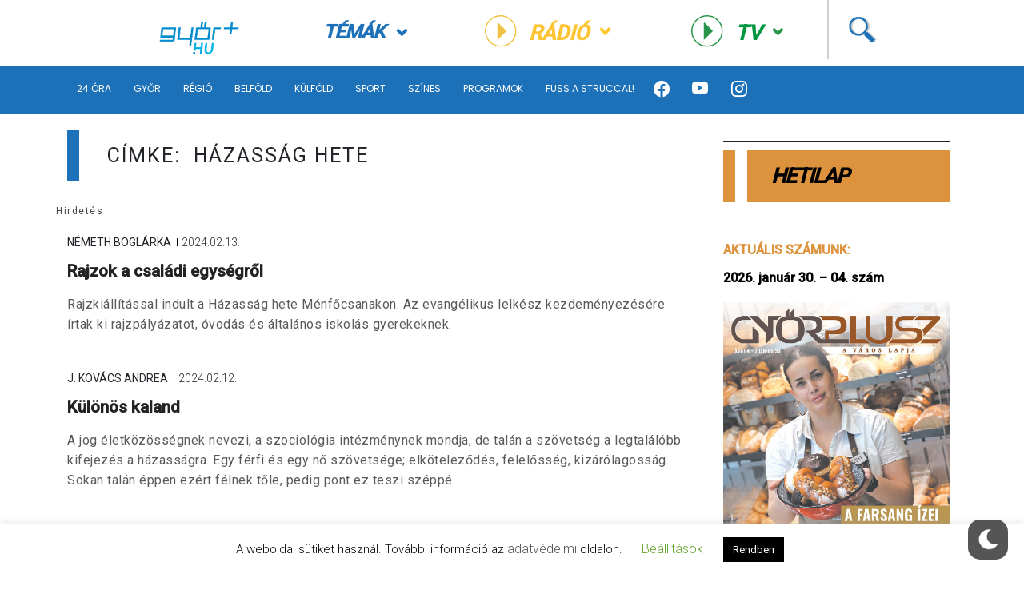

--- FILE ---
content_type: text/html; charset=UTF-8
request_url: https://www.gyorplusz.hu/cimke/hazassag-hete/page/2/
body_size: 19698
content:
<!-- Source Code Poetry  -->
<!doctype html>
<html lang="hu">
<head>
    <meta name="viewport" content="width=device-width, initial-scale=1">
    <meta charset="UTF-8">
    <title>Házasság hete Archives &ndash; Oldal 2 a 3-ből &ndash; Győr Plusz | Győr Plusz</title>

    <meta name="content-language" content="hu">
    <meta name="framework-version" content="1.1.3"/>
    <meta name='revisit-after' content=''>
    <meta name='owner' content='Győr+ Média Zrt'>
    <meta name='copyright' content='Győr+ Média Zrt'>
    <meta name='reply-to' content='info@gyorplusz.hu'>
    <meta name="og:email" content='info@gyorplusz.hu'/>
    <meta name="facebook-domain-verification" content="tobdrav3qw38hkqj5ztytpuq0rpl4q" />

    <link rel="shortcut icon" type="image/png" href="https://www.gyorplusz.hu/wp-content/themes/gyorplusz/static/images/favicons/apple-icon-144x144.png"/>

    <!-- Incude Győr+ Style -->
    <link href="https://www.gyorplusz.hu/wp-content/themes/gyorplusz_v3/static/css/style.min.css?v=1274230336" rel="stylesheet">
    <link href="https://www.gyorplusz.hu/wp-content/themes/gyorplusz_v3/devcode-engine/style/app.css?v=429815959" rel="stylesheet">

    <!-- Bootstrap Font Icon CSS and JS -->
    <link rel="stylesheet" href="https://cdn.jsdelivr.net/npm/bootstrap-icons@1.5.0/font/bootstrap-icons.css">
    <script src="https://cdn.jsdelivr.net/npm/bootstrap@5.1.3/dist/js/bootstrap.bundle.min.js" integrity="sha384-ka7Sk0Gln4gmtz2MlQnikT1wXgYsOg+OMhuP+IlRH9sENBO0LRn5q+8nbTov4+1p" crossorigin="anonymous"></script>

    <!-- Incude Győr+ other assets  -->
    <link href="https://fonts.googleapis.com/css?family=Montserrat:300,300i,400,400i,500,500i,600,700,700i,900,900i&amp;display=swap&amp;subset=latin-ext" rel="stylesheet">
    <link href="https://cdnjs.cloudflare.com/ajax/libs/slick-carousel/1.9.0/slick.min.css" rel="stylesheet">
    <link href="https://cdnjs.cloudflare.com/ajax/libs/select2/4.0.7/css/select2.min.css" rel="stylesheet">
    <link href="https://cdnjs.cloudflare.com/ajax/libs/air-datepicker/2.2.3/css/datepicker.min.css" rel="stylesheet">
    <link href="https://cdnjs.cloudflare.com/ajax/libs/fancybox/3.5.7/jquery.fancybox.min.css" rel="stylesheet">

    <!-- Incude wordpress wp_head  -->
    <meta name='robots' content='index, follow, max-image-preview:large, max-snippet:-1, max-video-preview:-1' />

	<!-- This site is optimized with the Yoast SEO plugin v20.1 - https://yoast.com/wordpress/plugins/seo/ -->
	<link rel="canonical" href="https://www.gyorplusz.hu/cimke/hazassag-hete/page/2/" />
	<link rel="prev" href="https://www.gyorplusz.hu/cimke/hazassag-hete/" />
	<link rel="next" href="https://www.gyorplusz.hu/cimke/hazassag-hete/page/3/" />
	<meta property="og:locale" content="hu_HU" />
	<meta property="og:type" content="article" />
	<meta property="og:title" content="Házasság hete Archives &ndash; Oldal 2 a 3-ből &ndash; Győr Plusz" />
	<meta property="og:url" content="https://www.gyorplusz.hu/cimke/hazassag-hete/" />
	<meta property="og:site_name" content="Győr Plusz" />
	<meta property="og:image" content="https://www.gyorplusz.hu/wp-content/uploads/2022/11/GyorPlusz_Fb_1200x630px_02-1.jpg" />
	<meta property="og:image:width" content="1200" />
	<meta property="og:image:height" content="630" />
	<meta property="og:image:type" content="image/jpeg" />
	<meta name="twitter:card" content="summary_large_image" />
	<meta name="twitter:site" content="@Gyorplusz" />
	<script type="application/ld+json" class="yoast-schema-graph">{"@context":"https://schema.org","@graph":[{"@type":"CollectionPage","@id":"https://www.gyorplusz.hu/cimke/hazassag-hete/","url":"https://www.gyorplusz.hu/cimke/hazassag-hete/page/2/","name":"Házasság hete Archives &ndash; Oldal 2 a 3-ből &ndash; Győr Plusz","isPartOf":{"@id":"https://www.gyorplusz.hu/#website"},"primaryImageOfPage":{"@id":"https://www.gyorplusz.hu/cimke/hazassag-hete/page/2/#primaryimage"},"image":{"@id":"https://www.gyorplusz.hu/cimke/hazassag-hete/page/2/#primaryimage"},"thumbnailUrl":"https://www.gyorplusz.hu/wp-content/uploads/2024/02/CSANAK_RAJZ.jpg","breadcrumb":{"@id":"https://www.gyorplusz.hu/cimke/hazassag-hete/page/2/#breadcrumb"},"inLanguage":"hu"},{"@type":"ImageObject","inLanguage":"hu","@id":"https://www.gyorplusz.hu/cimke/hazassag-hete/page/2/#primaryimage","url":"https://www.gyorplusz.hu/wp-content/uploads/2024/02/CSANAK_RAJZ.jpg","contentUrl":"https://www.gyorplusz.hu/wp-content/uploads/2024/02/CSANAK_RAJZ.jpg","width":1920,"height":1080},{"@type":"BreadcrumbList","@id":"https://www.gyorplusz.hu/cimke/hazassag-hete/page/2/#breadcrumb","itemListElement":[{"@type":"ListItem","position":1,"name":"Home","item":"https://www.gyorplusz.hu/"},{"@type":"ListItem","position":2,"name":"Házasság hete"}]},{"@type":"WebSite","@id":"https://www.gyorplusz.hu/#website","url":"https://www.gyorplusz.hu/","name":"Győr Plusz","description":"Győr Plusz, a győri hetilap","publisher":{"@id":"https://www.gyorplusz.hu/#organization"},"potentialAction":[{"@type":"SearchAction","target":{"@type":"EntryPoint","urlTemplate":"https://www.gyorplusz.hu/?s={search_term_string}"},"query-input":"required name=search_term_string"}],"inLanguage":"hu"},{"@type":"Organization","@id":"https://www.gyorplusz.hu/#organization","name":"Győr+ Média Zrt.","url":"https://www.gyorplusz.hu/","logo":{"@type":"ImageObject","inLanguage":"hu","@id":"https://www.gyorplusz.hu/#/schema/logo/image/","url":"https://www.gyorplusz.hu/wp-content/uploads/2022/11/logo.jpg","contentUrl":"https://www.gyorplusz.hu/wp-content/uploads/2022/11/logo.jpg","width":518,"height":413,"caption":"Győr+ Média Zrt."},"image":{"@id":"https://www.gyorplusz.hu/#/schema/logo/image/"},"sameAs":["https://www.facebook.com/gyorplusz","https://twitter.com/Gyorplusz","https://www.instagram.com/gyorplusz/"]}]}</script>
	<!-- / Yoast SEO plugin. -->


<link rel="alternate" type="application/rss+xml" title="Győr Plusz &raquo; Házasság hete címke hírcsatorna" href="https://www.gyorplusz.hu/cimke/hazassag-hete/feed/" />
<script type="text/javascript">
window._wpemojiSettings = {"baseUrl":"https:\/\/s.w.org\/images\/core\/emoji\/14.0.0\/72x72\/","ext":".png","svgUrl":"https:\/\/s.w.org\/images\/core\/emoji\/14.0.0\/svg\/","svgExt":".svg","source":{"concatemoji":"https:\/\/www.gyorplusz.hu\/wp-includes\/js\/wp-emoji-release.min.js?ver=529dce2b03cef6cf87d1da6df7fc654d"}};
/*! This file is auto-generated */
!function(e,a,t){var n,r,o,i=a.createElement("canvas"),p=i.getContext&&i.getContext("2d");function s(e,t){var a=String.fromCharCode,e=(p.clearRect(0,0,i.width,i.height),p.fillText(a.apply(this,e),0,0),i.toDataURL());return p.clearRect(0,0,i.width,i.height),p.fillText(a.apply(this,t),0,0),e===i.toDataURL()}function c(e){var t=a.createElement("script");t.src=e,t.defer=t.type="text/javascript",a.getElementsByTagName("head")[0].appendChild(t)}for(o=Array("flag","emoji"),t.supports={everything:!0,everythingExceptFlag:!0},r=0;r<o.length;r++)t.supports[o[r]]=function(e){if(p&&p.fillText)switch(p.textBaseline="top",p.font="600 32px Arial",e){case"flag":return s([127987,65039,8205,9895,65039],[127987,65039,8203,9895,65039])?!1:!s([55356,56826,55356,56819],[55356,56826,8203,55356,56819])&&!s([55356,57332,56128,56423,56128,56418,56128,56421,56128,56430,56128,56423,56128,56447],[55356,57332,8203,56128,56423,8203,56128,56418,8203,56128,56421,8203,56128,56430,8203,56128,56423,8203,56128,56447]);case"emoji":return!s([129777,127995,8205,129778,127999],[129777,127995,8203,129778,127999])}return!1}(o[r]),t.supports.everything=t.supports.everything&&t.supports[o[r]],"flag"!==o[r]&&(t.supports.everythingExceptFlag=t.supports.everythingExceptFlag&&t.supports[o[r]]);t.supports.everythingExceptFlag=t.supports.everythingExceptFlag&&!t.supports.flag,t.DOMReady=!1,t.readyCallback=function(){t.DOMReady=!0},t.supports.everything||(n=function(){t.readyCallback()},a.addEventListener?(a.addEventListener("DOMContentLoaded",n,!1),e.addEventListener("load",n,!1)):(e.attachEvent("onload",n),a.attachEvent("onreadystatechange",function(){"complete"===a.readyState&&t.readyCallback()})),(e=t.source||{}).concatemoji?c(e.concatemoji):e.wpemoji&&e.twemoji&&(c(e.twemoji),c(e.wpemoji)))}(window,document,window._wpemojiSettings);
</script>
<style type="text/css">
img.wp-smiley,
img.emoji {
	display: inline !important;
	border: none !important;
	box-shadow: none !important;
	height: 1em !important;
	width: 1em !important;
	margin: 0 0.07em !important;
	vertical-align: -0.1em !important;
	background: none !important;
	padding: 0 !important;
}
</style>
	<link rel='stylesheet' id='wp-block-library-css' href='https://www.gyorplusz.hu/wp-includes/css/dist/block-library/style.min.css?ver=529dce2b03cef6cf87d1da6df7fc654d' type='text/css' media='all' />
<link rel='stylesheet' id='banner-list-block-css' href='https://www.gyorplusz.hu/wp-content/plugins/custom-banners/blocks/banner-list/style.css?ver=1626900346' type='text/css' media='all' />
<link rel='stylesheet' id='rotating-banner-block-css' href='https://www.gyorplusz.hu/wp-content/plugins/custom-banners/blocks/rotating-banner/style.css?ver=1626900346' type='text/css' media='all' />
<link rel='stylesheet' id='single-banner-block-css' href='https://www.gyorplusz.hu/wp-content/plugins/custom-banners/blocks/single-banner/style.css?ver=1626900346' type='text/css' media='all' />
<link rel='stylesheet' id='classic-theme-styles-css' href='https://www.gyorplusz.hu/wp-includes/css/classic-themes.min.css?ver=1' type='text/css' media='all' />
<style id='global-styles-inline-css' type='text/css'>
body{--wp--preset--color--black: #000000;--wp--preset--color--cyan-bluish-gray: #abb8c3;--wp--preset--color--white: #ffffff;--wp--preset--color--pale-pink: #f78da7;--wp--preset--color--vivid-red: #cf2e2e;--wp--preset--color--luminous-vivid-orange: #ff6900;--wp--preset--color--luminous-vivid-amber: #fcb900;--wp--preset--color--light-green-cyan: #7bdcb5;--wp--preset--color--vivid-green-cyan: #00d084;--wp--preset--color--pale-cyan-blue: #8ed1fc;--wp--preset--color--vivid-cyan-blue: #0693e3;--wp--preset--color--vivid-purple: #9b51e0;--wp--preset--gradient--vivid-cyan-blue-to-vivid-purple: linear-gradient(135deg,rgba(6,147,227,1) 0%,rgb(155,81,224) 100%);--wp--preset--gradient--light-green-cyan-to-vivid-green-cyan: linear-gradient(135deg,rgb(122,220,180) 0%,rgb(0,208,130) 100%);--wp--preset--gradient--luminous-vivid-amber-to-luminous-vivid-orange: linear-gradient(135deg,rgba(252,185,0,1) 0%,rgba(255,105,0,1) 100%);--wp--preset--gradient--luminous-vivid-orange-to-vivid-red: linear-gradient(135deg,rgba(255,105,0,1) 0%,rgb(207,46,46) 100%);--wp--preset--gradient--very-light-gray-to-cyan-bluish-gray: linear-gradient(135deg,rgb(238,238,238) 0%,rgb(169,184,195) 100%);--wp--preset--gradient--cool-to-warm-spectrum: linear-gradient(135deg,rgb(74,234,220) 0%,rgb(151,120,209) 20%,rgb(207,42,186) 40%,rgb(238,44,130) 60%,rgb(251,105,98) 80%,rgb(254,248,76) 100%);--wp--preset--gradient--blush-light-purple: linear-gradient(135deg,rgb(255,206,236) 0%,rgb(152,150,240) 100%);--wp--preset--gradient--blush-bordeaux: linear-gradient(135deg,rgb(254,205,165) 0%,rgb(254,45,45) 50%,rgb(107,0,62) 100%);--wp--preset--gradient--luminous-dusk: linear-gradient(135deg,rgb(255,203,112) 0%,rgb(199,81,192) 50%,rgb(65,88,208) 100%);--wp--preset--gradient--pale-ocean: linear-gradient(135deg,rgb(255,245,203) 0%,rgb(182,227,212) 50%,rgb(51,167,181) 100%);--wp--preset--gradient--electric-grass: linear-gradient(135deg,rgb(202,248,128) 0%,rgb(113,206,126) 100%);--wp--preset--gradient--midnight: linear-gradient(135deg,rgb(2,3,129) 0%,rgb(40,116,252) 100%);--wp--preset--duotone--dark-grayscale: url('#wp-duotone-dark-grayscale');--wp--preset--duotone--grayscale: url('#wp-duotone-grayscale');--wp--preset--duotone--purple-yellow: url('#wp-duotone-purple-yellow');--wp--preset--duotone--blue-red: url('#wp-duotone-blue-red');--wp--preset--duotone--midnight: url('#wp-duotone-midnight');--wp--preset--duotone--magenta-yellow: url('#wp-duotone-magenta-yellow');--wp--preset--duotone--purple-green: url('#wp-duotone-purple-green');--wp--preset--duotone--blue-orange: url('#wp-duotone-blue-orange');--wp--preset--font-size--small: 13px;--wp--preset--font-size--medium: 20px;--wp--preset--font-size--large: 36px;--wp--preset--font-size--x-large: 42px;--wp--preset--spacing--20: 0.44rem;--wp--preset--spacing--30: 0.67rem;--wp--preset--spacing--40: 1rem;--wp--preset--spacing--50: 1.5rem;--wp--preset--spacing--60: 2.25rem;--wp--preset--spacing--70: 3.38rem;--wp--preset--spacing--80: 5.06rem;}:where(.is-layout-flex){gap: 0.5em;}body .is-layout-flow > .alignleft{float: left;margin-inline-start: 0;margin-inline-end: 2em;}body .is-layout-flow > .alignright{float: right;margin-inline-start: 2em;margin-inline-end: 0;}body .is-layout-flow > .aligncenter{margin-left: auto !important;margin-right: auto !important;}body .is-layout-constrained > .alignleft{float: left;margin-inline-start: 0;margin-inline-end: 2em;}body .is-layout-constrained > .alignright{float: right;margin-inline-start: 2em;margin-inline-end: 0;}body .is-layout-constrained > .aligncenter{margin-left: auto !important;margin-right: auto !important;}body .is-layout-constrained > :where(:not(.alignleft):not(.alignright):not(.alignfull)){max-width: var(--wp--style--global--content-size);margin-left: auto !important;margin-right: auto !important;}body .is-layout-constrained > .alignwide{max-width: var(--wp--style--global--wide-size);}body .is-layout-flex{display: flex;}body .is-layout-flex{flex-wrap: wrap;align-items: center;}body .is-layout-flex > *{margin: 0;}:where(.wp-block-columns.is-layout-flex){gap: 2em;}.has-black-color{color: var(--wp--preset--color--black) !important;}.has-cyan-bluish-gray-color{color: var(--wp--preset--color--cyan-bluish-gray) !important;}.has-white-color{color: var(--wp--preset--color--white) !important;}.has-pale-pink-color{color: var(--wp--preset--color--pale-pink) !important;}.has-vivid-red-color{color: var(--wp--preset--color--vivid-red) !important;}.has-luminous-vivid-orange-color{color: var(--wp--preset--color--luminous-vivid-orange) !important;}.has-luminous-vivid-amber-color{color: var(--wp--preset--color--luminous-vivid-amber) !important;}.has-light-green-cyan-color{color: var(--wp--preset--color--light-green-cyan) !important;}.has-vivid-green-cyan-color{color: var(--wp--preset--color--vivid-green-cyan) !important;}.has-pale-cyan-blue-color{color: var(--wp--preset--color--pale-cyan-blue) !important;}.has-vivid-cyan-blue-color{color: var(--wp--preset--color--vivid-cyan-blue) !important;}.has-vivid-purple-color{color: var(--wp--preset--color--vivid-purple) !important;}.has-black-background-color{background-color: var(--wp--preset--color--black) !important;}.has-cyan-bluish-gray-background-color{background-color: var(--wp--preset--color--cyan-bluish-gray) !important;}.has-white-background-color{background-color: var(--wp--preset--color--white) !important;}.has-pale-pink-background-color{background-color: var(--wp--preset--color--pale-pink) !important;}.has-vivid-red-background-color{background-color: var(--wp--preset--color--vivid-red) !important;}.has-luminous-vivid-orange-background-color{background-color: var(--wp--preset--color--luminous-vivid-orange) !important;}.has-luminous-vivid-amber-background-color{background-color: var(--wp--preset--color--luminous-vivid-amber) !important;}.has-light-green-cyan-background-color{background-color: var(--wp--preset--color--light-green-cyan) !important;}.has-vivid-green-cyan-background-color{background-color: var(--wp--preset--color--vivid-green-cyan) !important;}.has-pale-cyan-blue-background-color{background-color: var(--wp--preset--color--pale-cyan-blue) !important;}.has-vivid-cyan-blue-background-color{background-color: var(--wp--preset--color--vivid-cyan-blue) !important;}.has-vivid-purple-background-color{background-color: var(--wp--preset--color--vivid-purple) !important;}.has-black-border-color{border-color: var(--wp--preset--color--black) !important;}.has-cyan-bluish-gray-border-color{border-color: var(--wp--preset--color--cyan-bluish-gray) !important;}.has-white-border-color{border-color: var(--wp--preset--color--white) !important;}.has-pale-pink-border-color{border-color: var(--wp--preset--color--pale-pink) !important;}.has-vivid-red-border-color{border-color: var(--wp--preset--color--vivid-red) !important;}.has-luminous-vivid-orange-border-color{border-color: var(--wp--preset--color--luminous-vivid-orange) !important;}.has-luminous-vivid-amber-border-color{border-color: var(--wp--preset--color--luminous-vivid-amber) !important;}.has-light-green-cyan-border-color{border-color: var(--wp--preset--color--light-green-cyan) !important;}.has-vivid-green-cyan-border-color{border-color: var(--wp--preset--color--vivid-green-cyan) !important;}.has-pale-cyan-blue-border-color{border-color: var(--wp--preset--color--pale-cyan-blue) !important;}.has-vivid-cyan-blue-border-color{border-color: var(--wp--preset--color--vivid-cyan-blue) !important;}.has-vivid-purple-border-color{border-color: var(--wp--preset--color--vivid-purple) !important;}.has-vivid-cyan-blue-to-vivid-purple-gradient-background{background: var(--wp--preset--gradient--vivid-cyan-blue-to-vivid-purple) !important;}.has-light-green-cyan-to-vivid-green-cyan-gradient-background{background: var(--wp--preset--gradient--light-green-cyan-to-vivid-green-cyan) !important;}.has-luminous-vivid-amber-to-luminous-vivid-orange-gradient-background{background: var(--wp--preset--gradient--luminous-vivid-amber-to-luminous-vivid-orange) !important;}.has-luminous-vivid-orange-to-vivid-red-gradient-background{background: var(--wp--preset--gradient--luminous-vivid-orange-to-vivid-red) !important;}.has-very-light-gray-to-cyan-bluish-gray-gradient-background{background: var(--wp--preset--gradient--very-light-gray-to-cyan-bluish-gray) !important;}.has-cool-to-warm-spectrum-gradient-background{background: var(--wp--preset--gradient--cool-to-warm-spectrum) !important;}.has-blush-light-purple-gradient-background{background: var(--wp--preset--gradient--blush-light-purple) !important;}.has-blush-bordeaux-gradient-background{background: var(--wp--preset--gradient--blush-bordeaux) !important;}.has-luminous-dusk-gradient-background{background: var(--wp--preset--gradient--luminous-dusk) !important;}.has-pale-ocean-gradient-background{background: var(--wp--preset--gradient--pale-ocean) !important;}.has-electric-grass-gradient-background{background: var(--wp--preset--gradient--electric-grass) !important;}.has-midnight-gradient-background{background: var(--wp--preset--gradient--midnight) !important;}.has-small-font-size{font-size: var(--wp--preset--font-size--small) !important;}.has-medium-font-size{font-size: var(--wp--preset--font-size--medium) !important;}.has-large-font-size{font-size: var(--wp--preset--font-size--large) !important;}.has-x-large-font-size{font-size: var(--wp--preset--font-size--x-large) !important;}
.wp-block-navigation a:where(:not(.wp-element-button)){color: inherit;}
:where(.wp-block-columns.is-layout-flex){gap: 2em;}
.wp-block-pullquote{font-size: 1.5em;line-height: 1.6;}
</style>
<link rel='stylesheet' id='arve-main-css' href='https://www.gyorplusz.hu/wp-content/plugins/advanced-responsive-video-embedder/build/main.css?ver=70807f607880d07700da' type='text/css' media='all' />
<link rel='stylesheet' id='cookie-law-info-css' href='https://www.gyorplusz.hu/wp-content/plugins/cookie-law-info/legacy/public/css/cookie-law-info-public.css?ver=3.0.8' type='text/css' media='all' />
<link rel='stylesheet' id='cookie-law-info-gdpr-css' href='https://www.gyorplusz.hu/wp-content/plugins/cookie-law-info/legacy/public/css/cookie-law-info-gdpr.css?ver=3.0.8' type='text/css' media='all' />
<link rel='stylesheet' id='wp-banners-css-css' href='https://www.gyorplusz.hu/wp-content/plugins/custom-banners/assets/css/wp-banners.css?ver=529dce2b03cef6cf87d1da6df7fc654d' type='text/css' media='all' />
<link rel='stylesheet' id='quiz-maker-css' href='https://www.gyorplusz.hu/wp-content/plugins/quiz-maker/public/css/quiz-maker-public.css?ver=6.7.0.60' type='text/css' media='all' />
<link rel='stylesheet' id='wp-dark-mode-frontend-css' href='https://www.gyorplusz.hu/wp-content/plugins/wp-dark-mode/assets/css/frontend.min.css?ver=4.0.7' type='text/css' media='all' />
<style id='wp-dark-mode-frontend-inline-css' type='text/css'>
body{--wp-dark-mode-scale: 1;}
</style>
<link rel='stylesheet' id='wp-polls-css' href='https://www.gyorplusz.hu/wp-content/plugins/wp-polls/polls-css.css?ver=2.77.0' type='text/css' media='all' />
<style id='wp-polls-inline-css' type='text/css'>
.wp-polls .pollbar {
	margin: 1px;
	font-size: 13px;
	line-height: 15px;
	height: 15px;
	background-image: url('https://www.gyorplusz.hu/wp-content/plugins/wp-polls/images/default/pollbg.gif');
	border: 1px solid #c8c8c8;
}

</style>
<link rel='stylesheet' id='wordpress-popular-posts-css-css' href='https://www.gyorplusz.hu/wp-content/plugins/wordpress-popular-posts/assets/css/wpp.css?ver=6.1.1' type='text/css' media='all' />
<script async="async" type='text/javascript' src='https://www.gyorplusz.hu/wp-content/plugins/advanced-responsive-video-embedder/build/main.js?ver=70807f607880d07700da' id='arve-main-js'></script>
<script type='text/javascript' src='https://www.gyorplusz.hu/wp-includes/js/jquery/jquery.min.js?ver=3.6.1' id='jquery-core-js'></script>
<script type='text/javascript' src='https://www.gyorplusz.hu/wp-includes/js/jquery/jquery-migrate.min.js?ver=3.3.2' id='jquery-migrate-js'></script>
<script type='text/javascript' id='cookie-law-info-js-extra'>
/* <![CDATA[ */
var Cli_Data = {"nn_cookie_ids":[],"cookielist":[],"non_necessary_cookies":[],"ccpaEnabled":"","ccpaRegionBased":"","ccpaBarEnabled":"","strictlyEnabled":["necessary","obligatoire"],"ccpaType":"gdpr","js_blocking":"","custom_integration":"","triggerDomRefresh":"","secure_cookies":""};
var cli_cookiebar_settings = {"animate_speed_hide":"500","animate_speed_show":"500","background":"#FFF","border":"#b1a6a6c2","border_on":"","button_1_button_colour":"#000","button_1_button_hover":"#000000","button_1_link_colour":"#fff","button_1_as_button":"1","button_1_new_win":"","button_2_button_colour":"#333","button_2_button_hover":"#292929","button_2_link_colour":"#444","button_2_as_button":"","button_2_hidebar":"","button_3_button_colour":"#000","button_3_button_hover":"#000000","button_3_link_colour":"#fff","button_3_as_button":"1","button_3_new_win":"","button_4_button_colour":"#000","button_4_button_hover":"#000000","button_4_link_colour":"#62a329","button_4_as_button":"","button_7_button_colour":"#61a229","button_7_button_hover":"#4e8221","button_7_link_colour":"#fff","button_7_as_button":"1","button_7_new_win":"","font_family":"inherit","header_fix":"","notify_animate_hide":"","notify_animate_show":"","notify_div_id":"#cookie-law-info-bar","notify_position_horizontal":"right","notify_position_vertical":"bottom","scroll_close":"","scroll_close_reload":"","accept_close_reload":"","reject_close_reload":"","showagain_tab":"1","showagain_background":"#fff","showagain_border":"#000","showagain_div_id":"#cookie-law-info-again","showagain_x_position":"100px","text":"#000","show_once_yn":"","show_once":"10000","logging_on":"","as_popup":"","popup_overlay":"1","bar_heading_text":"","cookie_bar_as":"banner","popup_showagain_position":"bottom-right","widget_position":"left"};
var log_object = {"ajax_url":"https:\/\/www.gyorplusz.hu\/wp-admin\/admin-ajax.php"};
/* ]]> */
</script>
<script type='text/javascript' src='https://www.gyorplusz.hu/wp-content/plugins/cookie-law-info/legacy/public/js/cookie-law-info-public.js?ver=3.0.8' id='cookie-law-info-js'></script>
<script type='text/javascript' id='wp-dark-mode-frontend-js-extra'>
/* <![CDATA[ */
var wpDarkMode = {"config":{"brightness":100,"contrast":90,"sepia":10},"enable_preset":"","customize_colors":"","colors":{"bg":"#000","text":"#dfdedb","link":"#e58c17"},"enable_frontend":"1","enable_backend":"","enable_os_mode":"","excludes":"rs-fullwidth-wrap, .mejs-container, ._channels-container","includes":"","is_excluded":"","remember_darkmode":"","default_mode":"","keyboard_shortcut":"1","url_parameter":"","images":"","videos":"","is_pro_active":"","is_ultimate_active":"1","pro_version":"3.0.0","is_elementor_editor":"","is_block_editor":"","frontend_mode":"1","pluginUrl":"https:\/\/www.gyorplusz.hu\/wp-content\/plugins\/wp-dark-mode\/"};
var wpDarkModePro = {"pluginUrl":"https:\/\/www.gyorplusz.hu\/wp-content\/plugins\/wp-dark-mode-ultimate\/wp-dark-mode-pro","analytics":"1","match_os_mode":"","time_based_mode":"","start_at":"","end_at":"","dynamic_content_mode":"","sunset_mode":""};
/* ]]> */
</script>
<script type='text/javascript' src='https://www.gyorplusz.hu/wp-content/plugins/wp-dark-mode/assets/js/frontend.min.js?ver=4.0.7' id='wp-dark-mode-frontend-js'></script>
<script type='text/javascript' src='https://www.gyorplusz.hu/wp-content/plugins/wp-dark-mode/assets/js/dark-mode.min.js?ver=4.0.7' id='wp-dark-mode-js-js'></script>
<script type='application/json' id='wpp-json'>
{"sampling_active":0,"sampling_rate":100,"ajax_url":"https:\/\/www.gyorplusz.hu\/wp-json\/wordpress-popular-posts\/v1\/popular-posts","api_url":"https:\/\/www.gyorplusz.hu\/wp-json\/wordpress-popular-posts","ID":0,"token":"982a57ecf3","lang":0,"debug":0}
</script>
<script type='text/javascript' src='https://www.gyorplusz.hu/wp-content/plugins/wordpress-popular-posts/assets/js/wpp.min.js?ver=6.1.1' id='wpp-js-js'></script>
<link rel="https://api.w.org/" href="https://www.gyorplusz.hu/wp-json/" /><link rel="alternate" type="application/json" href="https://www.gyorplusz.hu/wp-json/wp/v2/tags/2787" /><link rel="EditURI" type="application/rsd+xml" title="RSD" href="https://www.gyorplusz.hu/xmlrpc.php?rsd" />
<link rel="wlwmanifest" type="application/wlwmanifest+xml" href="https://www.gyorplusz.hu/wp-includes/wlwmanifest.xml" />

<style type="text/css" media="screen"></style><style></style><style id="wp-dark-mode-custom-css">html.wp-dark-mode-active .gyorplusz-title .title-all:after {
	border-left:15px solid #a25415;
}
html.wp-dark-mode-active .gyorplusz-title .title-bg:after {
	border-left:15px solid #1b3b55;
}
html.wp-dark-mode-active .gyorplusz-title .title-bg2:after {
	border-left:15px solid #a25415;
}
html.wp-dark-mode-active .gyorplusz-title .title-all2:after {
	border-left:15px solid #c3410d;
}
</style>            <style id="wpp-loading-animation-styles">@-webkit-keyframes bgslide{from{background-position-x:0}to{background-position-x:-200%}}@keyframes bgslide{from{background-position-x:0}to{background-position-x:-200%}}.wpp-widget-placeholder,.wpp-widget-block-placeholder{margin:0 auto;width:60px;height:3px;background:#dd3737;background:linear-gradient(90deg,#dd3737 0%,#571313 10%,#dd3737 100%);background-size:200% auto;border-radius:3px;-webkit-animation:bgslide 1s infinite linear;animation:bgslide 1s infinite linear}</style>
            <!-- Analytics by WP Statistics - https://wp-statistics.com -->
    
    <!-- *********************************  -->
    <!-- Incude AdOcean Async Preview START -->
    <!-- *********************************  -->
    <script type="text/javascript" src="//hu.adocean.pl/files/js/ado.js"></script>
    <script async="" type="text/javascript">
        window.adocf = {};
        window.adocf.useDOMContentLoaded = true;
        /* (c)AdOcean 2003-2023 */
        if (typeof ado !== "object") { ado={}; ado.config = ado.preview = ado.placement = ado.master = ado.slave = function(){};  }
        ado.config({mode: 'new', xml: false, consent: true, characterEncoding: true, attachReferrer: true, fpc: 'auto', defaultServer: 'hu.adocean.pl', cookieDomain: 'SLD'});
        ado.preview({enabled: true});
        console.log('Főoldali Async Preview: OK')
    </script>
    <!-- *********************************  -->
    <!-- Incude AdOcean Async Preview END -->
    <!-- *********************************  -->

    <!-- *********************************  -->
    <!-- Incude Google Tag Manager  START -->
    <!-- *********************************  -->
    <script>(function(w,d,s,l,i){w[l]=w[l]||[];w[l].push({'gtm.start':
                new Date().getTime(),event:'gtm.js'});var f=d.getElementsByTagName(s)[0],
            j=d.createElement(s),dl=l!='dataLayer'?'&l='+l:'';j.async=true;j.src=
            'https://www.googletagmanager.com/gtm.js?id='+i+dl;f.parentNode.insertBefore(j,f);
        })(window,document,'script','dataLayer','GTM-56Q4JQK');</script>
    <!-- *********************************  -->
    <!-- Incude Google Tag Manager  END -->
    <!-- *********************************  -->
	<script type="text/javascript">
    (function(c,l,a,r,i,t,y){
        c[a]=c[a]||function(){(c[a].q=c[a].q||[]).push(arguments)};
        t=l.createElement(r);t.async=1;t.src="https://www.clarity.ms/tag/"+i;
        y=l.getElementsByTagName(r)[0];y.parentNode.insertBefore(t,y);
    })(window, document, "clarity", "script", "q8o8uh12g5");
</script>


            <script>console.log('Egyéb oldali hirdetés master: OK')</script>
        <!-- start master -->
        <script type="text/javascript">
            /* (c)AdOcean 2003-2022, MASTER: gyorplusz_hu.gyorplusz.hu.Rovat */
            ado.master({id: 'SbHnv.D6dzENDLw_ib.rwFTZzV9NqCbWucYVdV_HAlb.k7', server: 'hu.adocean.pl' });
    </script>
        <!--  end master  -->

            <!-- ***************************  -->
    <!-- Incude AdOcean Master END -->
    <!-- ***************************  -->

            <!-- Global site tag (gtag.js) - Google Analytics -->
        <script async src="https://www.googletagmanager.com/gtag/js?id=UA-5294301-18"></script>
        <script>
            window.dataLayer = window.dataLayer || [];
            function gtag(){dataLayer.push(arguments);}
            gtag('js', new Date());

                        gtag('set', 'allow_ad_personalization_signals', false );
            gtag('set', 'allow_google_signals', false );
            gtag('set', 'anonymize_ip', false );
            
            gtag('config', 'UA-5294301-18');
        </script>
        <script>
        if (location.protocol != 'https:')
        {
            location.href = 'https:' + window.location.href.substring(window.location.protocol.length);
        }
    </script>
</head>

<body class="body-gyorplusz">

<!-- Google Tag Manager (noscript) -->
<noscript><iframe src="https://www.googletagmanager.com/ns.html?id=GTM-56Q4JQK" height="0" width="0" style="display:none;visibility:hidden"></iframe></noscript>
<!-- End Google Tag Manager (noscript) -->

<div id="fb-root"></div>
<script>(function(d, s, id) {
        var js, fjs = d.getElementsByTagName(s)[0];
        if (d.getElementById(id)) return;
        js = d.createElement(s); js.id = id;
        js.src = "https://connect.facebook.net/hu_HU/sdk.js#xfbml=1&version=v3.0";
        fjs.parentNode.insertBefore(js, fjs);
    }(document, 'script', 'facebook-jssdk'));
</script>

<div class="clone"></div>
<header id="mainHeader" itemscope="" itemtype="https://schema.org/WPHeader">
    <div class="quickMenu">
        <div class="toCenter">
            <div class="clearfix">
                <div class="openMenu">
                    <div class="icon"></div>
                    <div class="secondaryMenu">

                        <div class="navigations">
                            <nav>
                                <div class="menu-header-container"><ul id="menu-header" class="menu"><li id="menu-item-55433" class="menu-item menu-item-type-post_type menu-item-object-page menu-item-55433"><a href="https://www.gyorplusz.hu/24-ora/">24 óra</a></li>
<li id="menu-item-20" class="menu-item menu-item-type-taxonomy menu-item-object-category menu-item-20"><a href="https://www.gyorplusz.hu/kategoria/gyor/">Győr</a></li>
<li id="menu-item-503492" class="menu-item menu-item-type-taxonomy menu-item-object-category menu-item-503492"><a href="https://www.gyorplusz.hu/kategoria/regio/">Régió</a></li>
<li id="menu-item-503493" class="menu-item menu-item-type-taxonomy menu-item-object-category menu-item-503493"><a href="https://www.gyorplusz.hu/kategoria/belfold/">Belföld</a></li>
<li id="menu-item-503494" class="menu-item menu-item-type-taxonomy menu-item-object-category menu-item-503494"><a href="https://www.gyorplusz.hu/kategoria/kulfold/">Külföld</a></li>
<li id="menu-item-23" class="menu-item menu-item-type-taxonomy menu-item-object-category menu-item-23"><a href="https://www.gyorplusz.hu/kategoria/sport/">Sport</a></li>
<li id="menu-item-503495" class="menu-item menu-item-type-taxonomy menu-item-object-category menu-item-503495"><a href="https://www.gyorplusz.hu/kategoria/szines/">Színes</a></li>
<li id="menu-item-503833" class="menu-item menu-item-type-taxonomy menu-item-object-category menu-item-503833"><a href="https://www.gyorplusz.hu/kategoria/programok/">Programok</a></li>
<li id="menu-item-976406" class="menu-item menu-item-type-taxonomy menu-item-object-category menu-item-976406"><a href="https://www.gyorplusz.hu/kategoria/fuss-a-struccal/">Fuss a struccal!</a></li>
</ul></div>                            </nav>
                        </div>
                    </div>
                </div>
                <a class="logo toLeft infinity-zoom2" href="https://www.gyorplusz.hu">
                    <!--<svg id="logo1" data-name="Layer 1" xmlns="http://www.w3.org/2000/svg" viewBox="0 0 1892.69 668.99">
                        <defs>
                            <style>
                                .cls-1 {
                                    fill: #1d71b8 !important;
                                    fill-rule: evenodd;
                                }
                            </style>
                        </defs>
                        <g id="gyor+logo_header">
                            <path class="cls-1" d="M1108.36,438.76a114.1,114.1,0,0,1-7.67,42,109.87,109.87,0,0,1-21.2,34.33,92.61,92.61,0,0,1-32,22.6,103.27,103.27,0,0,1-41.59,8.25c-15.33,0-29.32-2.83-41.61-8.42A103.1,103.1,0,0,1,909.87,480a116.61,116.61,0,0,1-7.69-42.36v-1.16a114.14,114.14,0,0,1,7.67-42,109.6,109.6,0,0,1,21.2-34.33,93.39,93.39,0,0,1,31.84-22.63c12.33-5.45,26.39-8.21,41.8-8.21a100.47,100.47,0,0,1,41.39,8.45,102.42,102.42,0,0,1,54.58,57.52,116.68,116.68,0,0,1,7.7,42.36Zm116.52-92.13a222.18,222.18,0,0,0-49.4-73.11c-21-20.58-46.2-37.1-74.89-49.13s-60.7-18.19-94.74-18.19-66,6.11-95,18.17-54.32,28.83-75.37,49.88A232.4,232.4,0,0,0,786,347.69a219.27,219.27,0,0,0-10.72,31.57H898l-34,43.32-80,101.8c.55,1.39,1.05,2.8,1.63,4.17a221.74,221.74,0,0,0,49.41,73.12c21,20.57,46.19,37.1,74.88,49.13S970.62,669,1004.69,669s66-6.11,95-18.17S1154,622,1175,600.94a232.51,232.51,0,0,0,49.5-73.43,227.4,227.4,0,0,0,18-89.92v-1.16c0-31.72-5.92-61.93-17.62-89.8"/>
                            <path class="cls-1" d="M1787.05,383V278.54H1664V383h-48.22c-2,38.21-13.27,70.89-33.69,97.25a184.72,184.72,0,0,1-22.44,24H1664V609.41h123.06V504.34h105.64V383Z"/>
                            <path class="cls-1" d="M992.18,179.73l53.17-105.18H948.72l-40.8,122.27a270.79,270.79,0,0,1,84.26-17.09"/>
                            <path class="cls-1" d="M1082.27,189.77l62-115.21h-96.62l-31.78,105.1a276.24,276.24,0,0,1,66.42,10.12"/>
                            <path class="cls-1" d="M1458.13,375.38c0,11.75-3.51,20.34-11,27-8,7.11-20.75,10.71-37.78,10.71h-71V335.92h69.24c17.48,0,30.8,3.48,39.58,10.34,4.7,3.68,11,10.58,11,28Zm53.6,130.33a157.61,157.61,0,0,0,49.19-41.84c18.86-24.33,28.43-55.67,28.43-93.16v-1.17c0-48.25-15.95-86.71-47.4-114.32-30.71-26.94-73.37-40.6-126.79-40.6H1208.28v54.87a250.54,250.54,0,0,1,41.29,66.78c13.08,31.16,19.71,64.86,19.71,100.16v1.17c0,35.42-6.77,69.21-20.12,100.43a259.78,259.78,0,0,1-40.88,66.22v59.16h130.06V532.64h39.83l87.57,130.77h153.87Z"/>
                            <path class="cls-1" d="M272.81,516.38h78.65C330,530.64,304.64,538.12,277,538.12c-81.75,0-144.46-63.29-144.46-145.57S193.68,250.14,277,250.14c26.72,0,45.74,6.29,66.55,19.54V129.75s-47-10.15-71.31-10.15C121.44,119.6,0,241.44,0,393.34,0,546,121.44,667.87,273.85,667.87c62.06,0,111.26-18,146.52-52.59v48.18h110V406.76H272.81Z"/>
                            <path class="cls-1" d="M703.1,406l-32.22,41V406.32H630a4.46,4.46,0,0,0-.94-.92c-2.33-1.55-12.41-1.55-25.59-5.41s-13.18-10.83-8.53-41.74,42.65-54.87,88.4-90.43S747,202.9,742.31,172s-20.16-54.88-48.08-68.79-34.89-24.73-34.89-24.73c11.63,10,31,9.28,31,0s-14-16.23-14-16.23l17.83-5.41s-29.46,3.86-25.58-6.95,25.58-23.19,25.58-23.19a32.71,32.71,0,0,0-32.56,5.41s8.52-19.32-6.21-29.63S638.4,17.41,638.4,17.41c-1.55-4.63-15.5-17.77-31-9.27s6.2,18.55,6.2,18.55-19.38,1.54-24,13.91S602,57.6,602,57.6,590.33,75.38,591.1,88.52s31-10.82,31-10.82c-14,15.46,4.65,78.83,2.33,99.7S620.57,196,595,207.54,555.44,189,555.44,189c22.48-61.05-33.35-72.65-60.49-69.56S446.87,172,439.12,191.31s-36.44,20.87-36.44,20.87,9.3,6.95,14,6.95,22.48-3.86,30.23-10.81,10.86-3.87,8.54,5.4-33.35,20.1-33.35,20.1c10.08,11.59,24.81,6.18,34.9,2.32a13.65,13.65,0,0,0,6.94-5.25c-1.45,7.44-3,19.8,0,30.75,4.66,17-7,31.69-7,31.69,31.89-5.61,26-39.84,22.47-52.89,1.84,6.23,4.92,17.31,7,28.16,3.1,16.23-8.53,19.32-8.53,19.32s9.31.77,20.94-7.73,7.75-31.68,5.43-39.41,6.2-20.1,6.2,6.95,52.12,47.15,52.12,47.15,11.46,2.32,12.79,12.36-7.53,30.92-7.53,30.92,5.43,1.54,7.53,3.09a9.12,9.12,0,0,1,4.1,7.72c0,3.87,0,24-.77,30.92s-16.12,5.41-16.12,5.41l17.67,12.37s-7.65,4.94-12.67,8.65h-6.81V663.08H670.88v-38L843,406Z"/>
                        </g>
                    </svg>-->
                    <img src="https://www.gyorplusz.hu/wp-content/uploads/2024/10/gyp-logo2024.png" alt="Gyorplusz logó" style=" width: 130px;">
                </a>

                <div class="searchIcon toLeft xs">
                    <div class="icon"></div>
                    <form action="https://www.gyorplusz.hu/kereses" class="hiddenForm" method="get">
                        <input name="str" placeholder="Keresés..." type="text">
                    </form>
                </div>
                <div class="xsBreak toLeft"></div>
                <div class="themes toLeft">
                    <div class="title">
                        Témák
                        <div class="subMenu">

                            <div class="menuTitle">
                                Friss hírek
                            </div>
                            <div class="links">
                                <div class="menu-temak-1-container"><ul id="menu-temak-1" class="menu"><li id="menu-item-1299" class="menu-item menu-item-type-post_type menu-item-object-page menu-item-1299"><a href="https://www.gyorplusz.hu/24-ora/">24 óra</a></li>
</ul></div>                            </div>
                            <div class="separator"></div>

                            <div class="menuTitle">
                                Rovatok
                            </div>
                            <div class="links">
                                <div class="menu-temak-2-container"><ul id="menu-temak-2" class="menu"><li id="menu-item-94267" class="menu-item menu-item-type-taxonomy menu-item-object-category menu-item-94267"><a href="https://www.gyorplusz.hu/kategoria/szemszog/">Szemszög</a></li>
<li id="menu-item-3270" class="menu-item menu-item-type-taxonomy menu-item-object-category menu-item-3270"><a href="https://www.gyorplusz.hu/kategoria/kultura/">Kultúra</a></li>
<li id="menu-item-390403" class="menu-item menu-item-type-taxonomy menu-item-object-category menu-item-390403"><a href="https://www.gyorplusz.hu/kategoria/gyor-kozgyules/">Közgyűlés</a></li>
<li id="menu-item-437731" class="menu-item menu-item-type-taxonomy menu-item-object-category menu-item-437731"><a href="https://www.gyorplusz.hu/kategoria/egeszseg/">Egészség</a></li>
<li id="menu-item-461800" class="menu-item menu-item-type-taxonomy menu-item-object-category menu-item-461800"><a href="https://www.gyorplusz.hu/kategoria/zoldgyor/">ZöldGyőr</a></li>
<li id="menu-item-517068" class="menu-item menu-item-type-taxonomy menu-item-object-category menu-item-517068"><a href="https://www.gyorplusz.hu/kategoria/diaktudositok/">Diáktudósítók</a></li>
<li id="menu-item-933674" class="menu-item menu-item-type-taxonomy menu-item-object-category menu-item-933674"><a href="https://www.gyorplusz.hu/kategoria/hitelet-gyorben/">Hitélet Győrben</a></li>
</ul></div>                            </div>

                            <div class="separator"></div>

                            <div class="menuTitle">
                                Magazinok
                            </div>
                            <div class="links">
                                <div class="menu-temak-3-container"><ul id="menu-temak-3" class="menu"><li id="menu-item-1307" class="menu-item menu-item-type-taxonomy menu-item-object-category menu-item-1307"><a href="https://www.gyorplusz.hu/kategoria/mancsok/">Győr+ Mancsok</a></li>
<li id="menu-item-3272" class="menu-item menu-item-type-taxonomy menu-item-object-category menu-item-3272"><a href="https://www.gyorplusz.hu/kategoria/kertbarat-magazin/">Kertbarát</a></li>
<li id="menu-item-461498" class="menu-item menu-item-type-taxonomy menu-item-object-category menu-item-461498"><a href="https://www.gyorplusz.hu/kategoria/kifuton-tul/">Kifutón túl</a></li>
<li id="menu-item-571979" class="menu-item menu-item-type-taxonomy menu-item-object-category menu-item-571979"><a href="https://www.gyorplusz.hu/kategoria/spiler/">Spíler</a></li>
<li id="menu-item-579236" class="menu-item menu-item-type-taxonomy menu-item-object-category menu-item-579236"><a href="https://www.gyorplusz.hu/kategoria/szenior-szalon/">Szenior Szalon</a></li>
<li id="menu-item-656068" class="menu-item menu-item-type-taxonomy menu-item-object-category menu-item-656068"><a href="https://www.gyorplusz.hu/kategoria/kerdes-kor/">Kérdés-Kör</a></li>
<li id="menu-item-674510" class="menu-item menu-item-type-taxonomy menu-item-object-category menu-item-674510"><a href="https://www.gyorplusz.hu/kategoria/nagyito-alatt/">Nagyító alatt</a></li>
<li id="menu-item-762728" class="menu-item menu-item-type-taxonomy menu-item-object-category menu-item-762728"><a href="https://www.gyorplusz.hu/kategoria/veszkijarat/">Vészkijárat</a></li>
<li id="menu-item-875684" class="menu-item menu-item-type-taxonomy menu-item-object-category menu-item-875684"><a href="https://www.gyorplusz.hu/kategoria/bulvar-anno/">Bulvár Anno</a></li>
<li id="menu-item-901642" class="menu-item menu-item-type-taxonomy menu-item-object-category menu-item-901642"><a href="https://www.gyorplusz.hu/kategoria/izfaktor/">Ízfaktor</a></li>
</ul></div>                            </div>

                            <div class="separator"></div>

                            <div class="menuTitle">
                                Archív magazinok
                            </div>
                            <div class="links">
                                <div class="menu-archiv-magazinok-container"><ul id="menu-archiv-magazinok" class="menu"><li id="menu-item-386879" class="menu-item menu-item-type-taxonomy menu-item-object-category menu-item-386879"><a href="https://www.gyorplusz.hu/kategoria/tokio/">Tokió</a></li>
<li id="menu-item-386880" class="menu-item menu-item-type-taxonomy menu-item-object-category menu-item-386880"><a href="https://www.gyorplusz.hu/kategoria/zooo/">Zooo+</a></li>
<li id="menu-item-387243" class="menu-item menu-item-type-taxonomy menu-item-object-category menu-item-387243"><a href="https://www.gyorplusz.hu/kategoria/megszolal-a-vaskakas/">Megszólal a vaskakas</a></li>
<li id="menu-item-387244" class="menu-item menu-item-type-taxonomy menu-item-object-category menu-item-387244"><a href="https://www.gyorplusz.hu/kategoria/romer-magazin/">Rómer Magazin</a></li>
<li id="menu-item-387245" class="menu-item menu-item-type-taxonomy menu-item-object-category menu-item-387245"><a href="https://www.gyorplusz.hu/kategoria/gyor/vizit-a-terepen/">Vizit a terepen</a></li>
<li id="menu-item-503617" class="menu-item menu-item-type-taxonomy menu-item-object-category menu-item-503617"><a href="https://www.gyorplusz.hu/kategoria/tortaverseny/">Tortaverseny</a></li>
<li id="menu-item-503618" class="menu-item menu-item-type-taxonomy menu-item-object-category menu-item-503618"><a href="https://www.gyorplusz.hu/kategoria/eto-40/">ETO40</a></li>
<li id="menu-item-503619" class="menu-item menu-item-type-taxonomy menu-item-object-category menu-item-503619"><a href="https://www.gyorplusz.hu/kategoria/verado-vakacio/">Véradó Vakáció</a></li>
<li id="menu-item-503621" class="menu-item menu-item-type-taxonomy menu-item-object-category menu-item-503621"><a href="https://www.gyorplusz.hu/kategoria/kepviseloi-fogadoora/">Képviselői fogadóóra</a></li>
<li id="menu-item-718675" class="menu-item menu-item-type-taxonomy menu-item-object-category menu-item-718675"><a href="https://www.gyorplusz.hu/kategoria/tanzan-kaland/">Tanzán Kaland</a></li>
<li id="menu-item-875685" class="menu-item menu-item-type-taxonomy menu-item-object-category menu-item-875685"><a href="https://www.gyorplusz.hu/kategoria/pink-es-szoda/">Pink és Szóda</a></li>
<li id="menu-item-875686" class="menu-item menu-item-type-taxonomy menu-item-object-category menu-item-875686"><a href="https://www.gyorplusz.hu/kategoria/nyakkendo-nelkul/">Nyakkendő nélkül</a></li>
<li id="menu-item-875687" class="menu-item menu-item-type-taxonomy menu-item-object-category menu-item-has-children menu-item-875687"><a href="https://www.gyorplusz.hu/kategoria/valasztas-2024-gyor/">Választás2024</a>
<ul class="sub-menu">
	<li id="menu-item-963907" class="menu-item menu-item-type-taxonomy menu-item-object-category menu-item-963907"><a href="https://www.gyorplusz.hu/kategoria/famustra-gyorben/">Famustra</a></li>
</ul>
</li>
<li id="menu-item-901643" class="menu-item menu-item-type-taxonomy menu-item-object-category menu-item-901643"><a href="https://www.gyorplusz.hu/kategoria/panir/">Panír</a></li>
<li id="menu-item-963909" class="menu-item menu-item-type-taxonomy menu-item-object-category menu-item-963909"><a href="https://www.gyorplusz.hu/kategoria/famustra-gyorben/">Famustra</a></li>
</ul></div>                            </div>

                        </div>
                    </div>
                </div>

                <div class="radioSteam toLeft">
                    <div class="title radio_play">
                        <div class="radiostart">&nbsp;</div>
                        <span class="xl">
										Rádió
									<i>
										FM
									</i>
										100.1
								</span>
                        <span class="lg">
									Rádió
								</span>
                        <div class="subMenu">
                            <div class="billboard">
                                <div class="marquee now-played">
                                                                    </div>
                            </div>
                            <div class="menuTitle">
                                Győr+ Rádió
                            </div>

                            <div class="links">
                                <div class="menu-radio-container"><ul id="menu-radio" class="menu"><li id="menu-item-1406" class="menu-item menu-item-type-post_type menu-item-object-post menu-item-1406"><a target="_blank" rel="noopener" href="https://www.gyorplusz.hu/egyeb/gyor-radio/">Hallgasd online</a></li>
<li id="menu-item-1436" class="menu-item menu-item-type-post_type menu-item-object-post menu-item-1436"><a href="https://www.gyorplusz.hu/egyeb/radiomusor/">Rádióműsor</a></li>
<li id="menu-item-200264" class="menu-item menu-item-type-custom menu-item-object-custom menu-item-200264"><a target="_blank" rel="noopener" href="https://www.facebook.com/gyorpluszradio"><img style="top: 5px; position: relative;" src="/wp-content/themes/gyorplusz/static/images/facebook_blue.svg"></a></li>
</ul></div>
                            </div>
                            <div class="separator"></div>
                            <div class="menuTitle">
                                Műsoraink
                            </div>
                            <div class="links">
                                <div class="menu-musoraink-container"><ul id="menu-musoraink" class="menu"><li id="menu-item-128131" class="menu-item menu-item-type-taxonomy menu-item-object-category menu-item-128131"><a href="https://www.gyorplusz.hu/kategoria/juice/">Juice</a></li>
<li id="menu-item-128104" class="menu-item menu-item-type-taxonomy menu-item-object-category menu-item-128104"><a href="https://www.gyorplusz.hu/kategoria/gyor-este/">Győr+ Este</a></li>
<li id="menu-item-2190" class="menu-item menu-item-type-taxonomy menu-item-object-category menu-item-2190"><a href="https://www.gyorplusz.hu/kategoria/divertimento/">Divertimento</a></li>
<li id="menu-item-2193" class="menu-item menu-item-type-taxonomy menu-item-object-category menu-item-2193"><a href="https://www.gyorplusz.hu/kategoria/kulisszak-mogott/">Kulisszák mögött</a></li>
<li id="menu-item-601695" class="menu-item menu-item-type-taxonomy menu-item-object-category menu-item-601695"><a href="https://www.gyorplusz.hu/kategoria/gyoriedes/">Győri Édes</a></li>
<li id="menu-item-601696" class="menu-item menu-item-type-taxonomy menu-item-object-category menu-item-601696"><a href="https://www.gyorplusz.hu/kategoria/melyviz/">Mélyvíz</a></li>
<li id="menu-item-601697" class="menu-item menu-item-type-taxonomy menu-item-object-category menu-item-601697"><a href="https://www.gyorplusz.hu/kategoria/magunk-kozt/">Magunk közt</a></li>
<li id="menu-item-791773" class="menu-item menu-item-type-taxonomy menu-item-object-category menu-item-791773"><a href="https://www.gyorplusz.hu/kategoria/dio/">DIÓ</a></li>
</ul></div>                            </div>
                        </div>
                    </div>
                    <div class="billboard">
                        <div class="marquee now-played">
                            adásban:
                        </div>
                    </div>
                </div>

                <div class="tv toLeft">
                    <div class="title tv_stream">
								<span>
								TV
								</span>
                        <div class="subMenu">
                            <div class="menuTitle">
                                Győr+ TV
                            </div>
                            <div class="links">
                                <div class="menu-tv-container"><ul id="menu-tv" class="menu"><li id="menu-item-1495" class="menu-item menu-item-type-post_type menu-item-object-post menu-item-1495"><a href="https://www.gyorplusz.hu/egyeb/musor/">Műsor</a></li>
<li id="menu-item-1494" class="menu-item menu-item-type-taxonomy menu-item-object-category menu-item-1494"><a href="https://www.gyorplusz.hu/kategoria/hirado/">Híradó</a></li>
</ul></div>
                            </div>
                            <div class="separator"></div>
                            <div class="menuTitle">
                                Magazinok
                            </div>
                            <div class="links">
                                <div class="menu-tv-1-temak-1-container"><ul id="menu-tv-1-temak-1" class="menu"><li id="menu-item-63465" class="menu-item menu-item-type-taxonomy menu-item-object-category menu-item-63465"><a href="https://www.gyorplusz.hu/kategoria/kertbarat-magazin/">Kertbarát Magazin</a></li>
<li id="menu-item-2179" class="menu-item menu-item-type-taxonomy menu-item-object-category menu-item-2179"><a href="https://www.gyorplusz.hu/kategoria/konkret/">Konkrét</a></li>
<li id="menu-item-2178" class="menu-item menu-item-type-taxonomy menu-item-object-category menu-item-2178"><a href="https://www.gyorplusz.hu/kategoria/kulisszak-mogott/">Kulisszák Mögött</a></li>
<li id="menu-item-313533" class="menu-item menu-item-type-taxonomy menu-item-object-category menu-item-313533"><a href="https://www.gyorplusz.hu/kategoria/panir/">Panír</a></li>
<li id="menu-item-528561" class="menu-item menu-item-type-taxonomy menu-item-object-category menu-item-528561"><a href="https://www.gyorplusz.hu/kategoria/nyakkendo-nelkul/">Nyakkendő nélkül</a></li>
<li id="menu-item-556413" class="menu-item menu-item-type-taxonomy menu-item-object-category menu-item-556413"><a href="https://www.gyorplusz.hu/kategoria/pink-es-szoda/">Pink és Szóda</a></li>
<li id="menu-item-587680" class="menu-item menu-item-type-taxonomy menu-item-object-category menu-item-587680"><a href="https://www.gyorplusz.hu/kategoria/szenior-szalon/">Szenior Szalon</a></li>
<li id="menu-item-587681" class="menu-item menu-item-type-taxonomy menu-item-object-category menu-item-587681"><a href="https://www.gyorplusz.hu/kategoria/spiler/">Spíler</a></li>
<li id="menu-item-587682" class="menu-item menu-item-type-taxonomy menu-item-object-category menu-item-587682"><a href="https://www.gyorplusz.hu/kategoria/kifuton-tul/">Kifutón túl</a></li>
<li id="menu-item-656069" class="menu-item menu-item-type-taxonomy menu-item-object-category menu-item-656069"><a href="https://www.gyorplusz.hu/kategoria/kerdes-kor/">Kérdés-Kör</a></li>
<li id="menu-item-803363" class="menu-item menu-item-type-taxonomy menu-item-object-category menu-item-803363"><a href="https://www.gyorplusz.hu/kategoria/hellogyor/">Hello Győr!</a></li>
</ul></div>                            </div>
                                                    </div>
                    </div>
                </div>
                <div class="separator toLeft lg"></div>
                <div class="searchIcon toLeft">
                    <div class="icon"></div>
                    <form action="https://www.gyorplusz.hu/kereses" class="hiddenForm" method="get">
                        <input name="str" placeholder="Keresés..." type="text">
                    </form>
                </div>
                <div class="stickyMenu toLeft">
                    <div class="icon"></div>
                    <div class="secondaryMenu">
                        <div class="navigations">
                            <nav>
                                <div class="menu-header-container"><ul id="menu-header-1" class="menu"><li class="menu-item menu-item-type-post_type menu-item-object-page menu-item-55433"><a href="https://www.gyorplusz.hu/24-ora/">24 óra</a></li>
<li class="menu-item menu-item-type-taxonomy menu-item-object-category menu-item-20"><a href="https://www.gyorplusz.hu/kategoria/gyor/">Győr</a></li>
<li class="menu-item menu-item-type-taxonomy menu-item-object-category menu-item-503492"><a href="https://www.gyorplusz.hu/kategoria/regio/">Régió</a></li>
<li class="menu-item menu-item-type-taxonomy menu-item-object-category menu-item-503493"><a href="https://www.gyorplusz.hu/kategoria/belfold/">Belföld</a></li>
<li class="menu-item menu-item-type-taxonomy menu-item-object-category menu-item-503494"><a href="https://www.gyorplusz.hu/kategoria/kulfold/">Külföld</a></li>
<li class="menu-item menu-item-type-taxonomy menu-item-object-category menu-item-23"><a href="https://www.gyorplusz.hu/kategoria/sport/">Sport</a></li>
<li class="menu-item menu-item-type-taxonomy menu-item-object-category menu-item-503495"><a href="https://www.gyorplusz.hu/kategoria/szines/">Színes</a></li>
<li class="menu-item menu-item-type-taxonomy menu-item-object-category menu-item-503833"><a href="https://www.gyorplusz.hu/kategoria/programok/">Programok</a></li>
<li class="menu-item menu-item-type-taxonomy menu-item-object-category menu-item-976406"><a href="https://www.gyorplusz.hu/kategoria/fuss-a-struccal/">Fuss a struccal!</a></li>
</ul></div>                            </nav>
                        </div>
                    </div>
                </div>
                <div class="searchIcon toRight xs forSticky">
                    <div class="icon"></div>
                    <form action="https://www.gyorplusz.hu/kereses" class="hiddenForm" method="get">
                        <input name="str" placeholder="Keresés..." type="text">
                    </form>
                </div>
            </div>
        </div>
    </div>
    <div class="navigations">
        <div class="toCenter">
            <div class="clearfix">

                <div class="searchIcon toRight cleafix">
                    <div class="icon toRight"></div>
                    <form action="https://www.gyorplusz.hu/kereses" class="hiddenForm" method="get">
                        <input name="str" placeholder="Keresés..." type="text">
                    </form>
                </div>
                <nav class="toLeft">
                    <div class="menu-header-container"><ul id="menu-header-2" class="menu"><li class="menu-item menu-item-type-post_type menu-item-object-page menu-item-55433"><a href="https://www.gyorplusz.hu/24-ora/">24 óra</a></li>
<li class="menu-item menu-item-type-taxonomy menu-item-object-category menu-item-20"><a href="https://www.gyorplusz.hu/kategoria/gyor/">Győr</a></li>
<li class="menu-item menu-item-type-taxonomy menu-item-object-category menu-item-503492"><a href="https://www.gyorplusz.hu/kategoria/regio/">Régió</a></li>
<li class="menu-item menu-item-type-taxonomy menu-item-object-category menu-item-503493"><a href="https://www.gyorplusz.hu/kategoria/belfold/">Belföld</a></li>
<li class="menu-item menu-item-type-taxonomy menu-item-object-category menu-item-503494"><a href="https://www.gyorplusz.hu/kategoria/kulfold/">Külföld</a></li>
<li class="menu-item menu-item-type-taxonomy menu-item-object-category menu-item-23"><a href="https://www.gyorplusz.hu/kategoria/sport/">Sport</a></li>
<li class="menu-item menu-item-type-taxonomy menu-item-object-category menu-item-503495"><a href="https://www.gyorplusz.hu/kategoria/szines/">Színes</a></li>
<li class="menu-item menu-item-type-taxonomy menu-item-object-category menu-item-503833"><a href="https://www.gyorplusz.hu/kategoria/programok/">Programok</a></li>
<li class="menu-item menu-item-type-taxonomy menu-item-object-category menu-item-976406"><a href="https://www.gyorplusz.hu/kategoria/fuss-a-struccal/">Fuss a struccal!</a></li>
</ul></div>                </nav>
                <section class="social_search">
                    <ul class="social-links text-right">
                        <li class="fab facebook-f">
                            <a target="_blank" title="facebook" href="https://www.facebook.com/gyorplusz">
                                <span class="social-icon">  <i class="bi bi-facebook"></i> </span>
                            </a>
                        </li>
                        <li class="fab youtube">
                            <a target="_blank" title="YouTube" href="https://www.youtube.com/user/GyorPluszTV">
                                <span class="social-icon">  <i class="bi bi-youtube"></i> </span>
                            </a>
                        </li>
                        <li class="fab instagram">
                            <a target="_blank" title="Instrgram" href="https://www.instagram.com/gyorplusz/">
                                <span class="social-icon">  <i class="bi bi-instagram"></i> </span>
                            </a>
                        </li>
                    </ul>
                </section>
            </div>
        </div>
    </div>
</header>


 
<div class="toCenter searchResult">
	
	<div class="mainContent table top">
		<div class="cell theContent">
			
			
			<div class="title">
						Címke: <span>Házasság hete</span>					 
			</div>
			<div class="adBlock" >
					<div class="adLabel">
						Hirdetés
					</div>
					<div id="adoceanhuzeemkqsuyr"></div>
					<script type="text/javascript">
					/* (c)AdOcean 2003-2019, gyorplusz_hu.gyorplusz.hu.Rovat.rovat_felso_797x139 */
					ado.slave('adoceanhuzeemkqsuyr', {myMaster: 'SbHnv.D6dzENDLw_ib.rwFTZzV9NqCbWucYVdV_HAlb.k7' });
					</script>
				</div>
				<div class="adSpace"></div>
			 
			
		 
			<div class="foundItems">
				
					
						<div class="items">
																	
							<article class="" id="post-701023">
								
								<div class="texts">
									<div class="top">
										<span>
											Németh Boglárka 
										</span>
										2024.02.13.									</div>
									<h3>
										<a href="https://www.gyorplusz.hu/gyor/rajzok-a-csaladi-egysegrol/">Rajzok a családi egységről</a>
									</h3>

									<p>
										Rajzkiállítással indult a Házasság hete Ménfőcsanakon. Az evangélikus lelkész kezdeményezésére írtak ki rajzpályázatot, óvodás és általános iskolás gyerekeknek.									</p>
								</div>

							</article>

																								
							<article class="" id="post-700544">
								
								<div class="texts">
									<div class="top">
										<span>
											J. Kovács Andrea 
										</span>
										2024.02.12.									</div>
									<h3>
										<a href="https://www.gyorplusz.hu/szines/kulonos-kaland/">Különös kaland</a>
									</h3>

									<p>
										A jog életközösségnek nevezi, a szociológia intézménynek mondja, de talán a szövetség a legtalálóbb kifejezés a házasságra. Egy férfi és egy nő szövetsége; elköteleződés, felelősség, kizárólagosság. Sokan talán éppen ezért félnek tőle, pedig pont ez teszi széppé.									</p>
								</div>

							</article>

																								
							<article class="" id="post-700536">
								
								<div class="texts">
									<div class="top">
										<span>
											J. Kovács Andrea 
										</span>
										2024.02.12.									</div>
									<h3>
										<a href="https://www.gyorplusz.hu/szines/sokkal-tobbet-szeretnenk-egyutt-lenni/">„Sokkal többet szeretnénk együtt lenni”</a>
									</h3>

									<p>
										Városunkban is számtalan programot kínál a február 11–18. között zajló házasság hete, mely Magyarországon és a világ számos országában a házasság és a család értékeire hívja fel a figyelmet. Ennek apropóján beszélgettünk a négygyermekes házaspárral, Lőrincz Klaudiával és Attilával.									</p>
								</div>

							</article>

																								
							<article class="" id="post-700244">
								
								<div class="texts">
									<div class="top">
										<span>
											Győr+ 
										</span>
										2024.02.11.									</div>
									<h3>
										<a href="https://www.gyorplusz.hu/gyor/hazassag-heti-programok/">Házasság heti programok</a>
									</h3>

									<p>
										Vasárnap kezdődik és egy héten keresztül zajlik a házasság hete. A győri programokból szemezgettünk.									</p>
								</div>

							</article>

																								
							<article class="" id="post-695533">
								
								<div class="texts">
									<div class="top">
										<span>
											Győr+ 
										</span>
										2024.01.29.									</div>
									<h3>
										<a href="https://www.gyorplusz.hu/programok/mondj-igent-a-szerelemre-jon-a-hazassag-hete/">Mondj igent a szerelemre, jön a Házasság Hete</a>
									</h3>

									<p>
										A házasság hete Angliából indult, ma már 21 országban ünneplik. Természetesen a sorozathoz ebben az esztendőben is csatlakozik Győr, mutatjuk milyen programok várják a házasulandókat városunkban.									</p>
								</div>

							</article>

																								
							<article class="" id="post-691783">
								
								<div class="texts">
									<div class="top">
										<span>
											J. Kovács Andrea 
										</span>
										2024.01.18.									</div>
									<h3>
										<a href="https://www.gyorplusz.hu/gyor/iden-is-lesz-hazassag-hete/">Idén is lesz házasság hete</a>
									</h3>

									<p>
										Állandó megújulásban – ez a jelmondata az idei házasság hetének, melyet tizenhetedik alkalommal rendeznek meg Magyarországon. Az eseménysorozat február 11-18. között zajlik központi és helyi programokkal.									</p>
								</div>

							</article>

																								
							<article class="" id="post-558862">
								
								<div class="texts">
									<div class="top">
										<span>
											Havassy Anna Katalin 
										</span>
										2023.02.14.									</div>
									<h3>
										<a href="https://www.gyorplusz.hu/gyor/harminc-eve-a-szeretet-tartja-ossze-narciszt-es-petert/">Harminc éve a szeretet tartja össze Nárciszt és Pétert</a>
									</h3>

									<p>
										Hosszú párkapcsolatokról, házasságokról, amelyek kiállták az idő próbáját, napjainkban egyre kevesebbet hallani. A változó világ mindenhová bekúszik, lépést tartani sem könnyű vele. Ahogy kompromisszumokat kötni, megbocsájtani sem. A szeretet azonban szinte mindenre megoldást nyújt. Legalábbis ezt vallja Vargáné Salakta Nárcisz és Varga Péter, akik éppen idén alkotnak harminc éve egy párt. 									</p>
								</div>

							</article>

																								
							<article class="" id="post-555445">
								
								<div class="texts">
									<div class="top">
										<span>
											Győr+ 
										</span>
										2023.02.05.									</div>
									<h3>
										<a href="https://www.gyorplusz.hu/gyor/szeretetbe-kapaszkodva/">Szeretetbe kapaszkodva</a>
									</h3>

									<p>
										Változatos programok várják az idei Házasság hetén a városban és a környéken élőket is. A február 12–19. zajló országos eseménysorozat idei mottója: Szeretetbe kapaszkodva.									</p>
								</div>

							</article>

																								
							<article class="" id="post-554522">
								
								<div class="texts">
									<div class="top">
										<span>
											Csollán Tamara 
										</span>
										2023.02.03.									</div>
									<h3>
										<a href="https://www.gyorplusz.hu/gyor/hetfon-kezdodik-a-hazassag-hete/">Hétfőn kezdődik a Házasság Hete</a>
									</h3>

									<p>
										Február 6-a hétfő és február 19-e vasárnap között rendezik a Házasság Hete nevű programsorozatot. Az országos esemény idei mottója: Szeretetbe kapaszkodva. 									</p>
								</div>

							</article>

																								
							<article class="" id="post-554064">
								
								<div class="texts">
									<div class="top">
										<span>
											Győr+ 
										</span>
										2023.02.02.									</div>
									<h3>
										<a href="https://www.gyorplusz.hu/programok/hazassag-hete-programsorozat-gyorben/">Házasság Hete programsorozat Győrben</a>
									</h3>

									<p>
										Változatos programok várják az idei Házasság Hetében a városban és a környéken élőket is. A február 1-19. zajló országos eseménysorozat idei mottója: Szeretetbe kapaszkodva. A helyi programok között találunk előadást, túrát, zenés áhítatot.									</p>
								</div>

							</article>

																 
				</div>
									<div class="pagination">
						 
					<ul class='page-numbers'>
	<li><a class="prev page-numbers" href="https://www.gyorplusz.hu/cimke/hazassag-hete/">&laquo; Előző</a></li>
	<li><a class="page-numbers" href="https://www.gyorplusz.hu/cimke/hazassag-hete/">1</a></li>
	<li><span aria-current="page" class="page-numbers current">2</span></li>
	<li><a class="page-numbers" href="https://www.gyorplusz.hu/cimke/hazassag-hete/page/3/">3</a></li>
	<li><a class="next page-numbers" href="https://www.gyorplusz.hu/cimke/hazassag-hete/page/3/">Következő &raquo;</a></li>
</ul>
  
					</div> 
				 

						</div>
			<div class="adSpace"></div>
				<div class="adBlock" >
					<div class="adLabel">
						Hirdetés
					</div>
					<div id="adoceanhuwflsnnmjsq"></div>
					<script type="text/javascript">
					/* (c)AdOcean 2003-2019, gyorplusz_hu.gyorplusz.hu.Rovat.rovat_also_797x139 */
					ado.slave('adoceanhuwflsnnmjsq', {myMaster: 'SbHnv.D6dzENDLw_ib.rwFTZzV9NqCbWucYVdV_HAlb.k7' });
					</script>
				</div>
		</div>
		<div class="cell sidebar">
		 
			<aside>
	 
	 
	<li id="wpb_postwidget-8" class="widget widget_wpb_postwidget">		<div class="title">
			Cikkajánló		</div>
			
				<article >
					<a href="https://www.gyorplusz.hu/szines/gyaszol-a-filmvilag-elhunyt-catherine-ohara-a-reszkessetek-betorok-sztarja/">
						<img width="255" height="170" src="https://www.gyorplusz.hu/wp-content/uploads/2025/09/burning-candles-6768469_1920-300x200.jpg" class="attachment-255x170 size-255x170 wp-post-image" alt="" decoding="async" loading="lazy" srcset="https://www.gyorplusz.hu/wp-content/uploads/2025/09/burning-candles-6768469_1920-300x200.jpg 300w, https://www.gyorplusz.hu/wp-content/uploads/2025/09/burning-candles-6768469_1920-700x467.jpg 700w, https://www.gyorplusz.hu/wp-content/uploads/2025/09/burning-candles-6768469_1920-768x512.jpg 768w, https://www.gyorplusz.hu/wp-content/uploads/2025/09/burning-candles-6768469_1920-1536x1024.jpg 1536w, https://www.gyorplusz.hu/wp-content/uploads/2025/09/burning-candles-6768469_1920.jpg 1920w" sizes="(max-width: 255px) 100vw, 255px" />					</a>
					<h4>
						<a href="https://www.gyorplusz.hu/szines/gyaszol-a-filmvilag-elhunyt-catherine-ohara-a-reszkessetek-betorok-sztarja/">
							 
						</a>
					</h4>
					<h3>
						<a href="https://www.gyorplusz.hu/szines/gyaszol-a-filmvilag-elhunyt-catherine-ohara-a-reszkessetek-betorok-sztarja/">
							Gyászol a filmvilág: elhunyt Catherine O’Hara, a Reszkessetek, betörők! sztárja						</a>
					</h3>
					<p>
						A 71 éves színésznő halála megrengette Hollywoodot. A közönség világszerte leginkább Kate McCallister szerepében ismerte meg őt, Kevin édesanyjaként. 
					</p>
				</article>

	    	
				<article >
					<a href="https://www.gyorplusz.hu/gyor/a-gyor-projekt-kft-kozlemenye/">
						<img width="255" height="170" src="https://www.gyorplusz.hu/wp-content/uploads/2026/01/OSP_2026_01_27_AcsTamas_05-1-300x200.jpg" class="attachment-255x170 size-255x170 wp-post-image" alt="" decoding="async" loading="lazy" srcset="https://www.gyorplusz.hu/wp-content/uploads/2026/01/OSP_2026_01_27_AcsTamas_05-1-300x200.jpg 300w, https://www.gyorplusz.hu/wp-content/uploads/2026/01/OSP_2026_01_27_AcsTamas_05-1-700x467.jpg 700w, https://www.gyorplusz.hu/wp-content/uploads/2026/01/OSP_2026_01_27_AcsTamas_05-1-768x512.jpg 768w, https://www.gyorplusz.hu/wp-content/uploads/2026/01/OSP_2026_01_27_AcsTamas_05-1.jpg 1200w" sizes="(max-width: 255px) 100vw, 255px" />					</a>
					<h4>
						<a href="https://www.gyorplusz.hu/gyor/a-gyor-projekt-kft-kozlemenye/">
							 
						</a>
					</h4>
					<h3>
						<a href="https://www.gyorplusz.hu/gyor/a-gyor-projekt-kft-kozlemenye/">
							A Győr Projekt Kft. közleménye						</a>
					</h3>
					<p>
						A Győr Projekt Kft. közleményét változtatás nélkül közöljük. 
					</p>
				</article>

	    	
				<article >
					<a href="https://www.gyorplusz.hu/gyor/zajos-kozgyules-reagalt-dr-fekete-david-hova-lett-mindenki/">
						<img width="255" height="170" src="https://www.gyorplusz.hu/wp-content/uploads/2026/01/fekete-david00007-300x200.jpg" class="attachment-255x170 size-255x170 wp-post-image" alt="" decoding="async" loading="lazy" srcset="https://www.gyorplusz.hu/wp-content/uploads/2026/01/fekete-david00007-300x200.jpg 300w, https://www.gyorplusz.hu/wp-content/uploads/2026/01/fekete-david00007-700x467.jpg 700w, https://www.gyorplusz.hu/wp-content/uploads/2026/01/fekete-david00007-768x512.jpg 768w, https://www.gyorplusz.hu/wp-content/uploads/2026/01/fekete-david00007-1536x1025.jpg 1536w, https://www.gyorplusz.hu/wp-content/uploads/2026/01/fekete-david00007.jpg 1920w" sizes="(max-width: 255px) 100vw, 255px" />					</a>
					<h4>
						<a href="https://www.gyorplusz.hu/gyor/zajos-kozgyules-reagalt-dr-fekete-david-hova-lett-mindenki/">
							 
						</a>
					</h4>
					<h3>
						<a href="https://www.gyorplusz.hu/gyor/zajos-kozgyules-reagalt-dr-fekete-david-hova-lett-mindenki/">
							Zajos közgyűlés: reagált dr. Fekete Dávid &#8211; Hova lett mindenki?						</a>
					</h3>
					<p>
						Videóban reagált a mai, elmaradt közgyűlésen történtekre dr. Fekete Dávid. Győr és térsége élhetőségéért és fejlesztéséért felelős miniszteri biztos szerint a testület határozatképes lett volna, mégsem tartották meg az ülést. 
					</p>
				</article>

	    </li>
<li id="wpb_magazinwidget-4" class="widget widget_wpb_magazinwidget">			<div class="magazine">

                <div class="adBlock" >
                    <div id="adoceanhusdeofvffqu" class="AdOceanAd"></div>
                    <script type="text/javascript">
                        /* (c)AdOcean 2003-2022, gyorplusz_hu.gyorplusz.hu.Rovat.rovat_oldalsav */
                        ado.slave('adoceanhusdeofvffqu', {myMaster: 'SbHnv.D6dzENDLw_ib.rwFTZzV9NqCbWucYVdV_HAlb.k7' });
                        console.log('Rovat Async oldalsáv zóna: OK');
                    </script>
                </div>

				<div class="gyorplusz-separator"></div>

				<div class="mTitle">
					Hetilap				</div>

                <div class="adSpace"></div>

				<div class="content">

													<h5>
									<a href="https://www.gyorplusz.hu/wp-content/uploads/2026/01/gyp_20250130.pdf ">
										Aktuális számunk:									</a>
								</h5>
								<h3>
									<a href="https://www.gyorplusz.hu/wp-content/uploads/2026/01/gyp_20250130.pdf ">
										2026. január 30. – 04. szám									</a>
								</h3>
								
																	<div class="oneItem">
										<a href="https://www.gyorplusz.hu/wp-content/uploads/2026/01/gyp_20250130.pdf "><img alt="" src="https://www.gyorplusz.hu/wp-content/uploads/2026/01/gyp_04-cimlap.jpg"></a>
									</div>
								
									 
					
                </div>
			</div>

		</li>
<li id="execphp-8" class="widget widget_execphp">			<div class="execphpwidget"> </div>
		</li>
	 
</aside>		</div>
	</div>
	
</div>
<footer>
    <div class="container">
        <div class="row">

            <section class="gyorplusz-footer-logo">
                <a class="infinity-zoom2" href="https://www.gyorplusz.hu">
                   <img src="https://www.gyorplusz.hu/wp-content/uploads/2025/06/GyorPlusz_MEDIA_logo_BLACK_png-2.png" alt="Gyorplusz logó" style=" width: 200px;">
                </a>
            </section>

            <section class="footer-social">
                <ul class="social-links">
                    <li class="fab facebook-f infinity-zoom2">
                        <a target="_blank" title="facebook" href="https://www.facebook.com/gyorplusz">
                            <span class="social-icon">  <i class="bi bi-facebook"></i> </span>
                        </a>
                    </li>
                    <li class="fab youtube infinity-zoom2">
                        <a target="_blank" title="YouTube" href="https://www.youtube.com/user/GyorPluszTV">
                            <span class="social-icon">  <i class="bi bi-youtube"></i> </span>
                        </a>
                    </li>
                    <li class="fab instagram infinity-zoom2">
                        <a target="_blank" title="Instrgram" href="https://www.instagram.com/gyorplusz/">
                            <span class="social-icon">  <i class="bi bi-instagram"></i> </span>
                        </a>
                    </li>
                </ul>
            </section>
            
            <section class="footer-nav">
                <nav>
                    <ul>
                        <li><a href="https://www.gyorplusz.hu/kozerdeku-adatok/">Közérdekű adatok</a></li>
                        <li><a href="https://www.gyorplusz.hu/impresszum/">Kapcsolat</a></li>
                        <li><a href="https://www.gyorplusz.hu/mediaajanlat/">Médiaajánló</a></li>
                        <li><a href="https://www.gyorplusz.hu/gdpr/">GDPR</a></li>
                        <li><a href="#cookie">Cookie beállítások</a></li>
                        <li><a href="https://www.gyorplusz.hu/nyeremenyjatek-szabalyzatok/">Nyereményjáték szabályzatok</a></li>
                    </ul>
                </nav>
            </section>

            <section class="copyrights">
                <p>Tilos a gyorplusz.hu bármely fotójának, írott, videó és audió anyagának vagy részletének a szerző, illetve a kiadó írásbeli engedélye nélküli újraközlése.</p>
                <p class="gyorplusz-year">© 2002 - 2026 Győr+ Média Zrt.</p>
            </section>
        </div>
    </div>
</footer>

<!-- Incude Győr+ JS Assets  -->
<script src="https://cdnjs.cloudflare.com/ajax/libs/jquery/3.2.1/jquery.min.js"></script>
<script src="https://cdnjs.cloudflare.com/ajax/libs/slick-carousel/1.9.0/slick.min.js"></script>
<script src="https://cdnjs.cloudflare.com/ajax/libs/select2/4.0.7/js/select2.min.js"></script>
<script src="https://cdnjs.cloudflare.com/ajax/libs/air-datepicker/2.2.3/js/datepicker.min.js"></script>
<script src="https://cdnjs.cloudflare.com/ajax/libs/air-datepicker/2.2.3/js/i18n/datepicker.hu.min.js"></script>
<script src="https://cdnjs.cloudflare.com/ajax/libs/jQuery.Marquee/1.5.0/jquery.marquee.min.js"></script>
<script src="https://cdnjs.cloudflare.com/ajax/libs/fancybox/3.5.7/jquery.fancybox.min.js"></script>
<script src="https://www.gyorplusz.hu/wp-content/themes/gyorplusz_v3/static/javascript/app.min.js?v=2003925898"></script>

					<script>
				;(function () { window.wpDarkMode = {"config":{"brightness":100,"contrast":90,"sepia":10},"enable_preset":false,"customize_colors":false,"colors":{"bg":"#000","text":"#dfdedb","link":"#e58c17"},"enable_frontend":true,"enable_backend":false,"enable_os_mode":false,"excludes":"rs-fullwidth-wrap, .mejs-container, ._channels-container","includes":"","is_excluded":false,"remember_darkmode":false,"default_mode":false,"keyboard_shortcut":true,"url_parameter":false,"images":"","videos":"","is_pro_active":false,"is_ultimate_active":true,"pro_version":"3.0.0","is_elementor_editor":false,"is_block_editor":false,"frontend_mode":true,"pluginUrl":"https:\/\/www.gyorplusz.hu\/wp-content\/plugins\/wp-dark-mode\/"}; 
					window.checkOsDarkMode = () => { if (!window.wpDarkMode.enable_os_mode || localStorage.getItem('wp_dark_mode_active')) return false; 
						const darkMediaQuery = window.matchMedia('(prefers-color-scheme: dark)'); 
						if (darkMediaQuery.matches) return true; 
						try { darkMediaQuery.addEventListener('change', function(e) { return e.matches == true; }); } catch (e1) { 
							try { darkMediaQuery.addListener(function(e) { return e.matches == true; }); } catch (e2) { console.error(e2); return false; } } return false; }; 
						const is_saved = localStorage.getItem('wp_dark_mode_active'); const shouldDarkMode = is_saved == '1' || (!is_saved && window.checkOsDarkMode()); 
						if (shouldDarkMode) { const isCustomColor = parseInt("");
							const isPerformanceMode = Boolean(); if (!isCustomColor && !isPerformanceMode) { if (document.getElementById('pre_css')) { document.getElementById('pre_css').remove(); } 
							if ('' === ``) { if ( typeof DarkMode === 'object') DarkMode.enable(); } } } })(); 
			</script>
			<!--googleoff: all--><div id="cookie-law-info-bar" data-nosnippet="true"><span>A weboldal sütiket használ. További információ az <a href="https://www.gyorplusz.hu/gdpr/" target="_blank">adatvédelmi</a> oldalon. <a role='button' class="cli_settings_button" style="margin:5px 20px 5px 20px">Beállítások</a><a role='button' data-cli_action="accept" id="cookie_action_close_header" class="medium cli-plugin-button cli-plugin-main-button cookie_action_close_header cli_action_button wt-cli-accept-btn" style="margin:5px">Rendben</a></span></div><div id="cookie-law-info-again" data-nosnippet="true"><span id="cookie_hdr_showagain">Süti beállítások</span></div><div class="cli-modal" data-nosnippet="true" id="cliSettingsPopup" tabindex="-1" role="dialog" aria-labelledby="cliSettingsPopup" aria-hidden="true">
  <div class="cli-modal-dialog" role="document">
	<div class="cli-modal-content cli-bar-popup">
		  <button type="button" class="cli-modal-close" id="cliModalClose">
			<svg class="" viewBox="0 0 24 24"><path d="M19 6.41l-1.41-1.41-5.59 5.59-5.59-5.59-1.41 1.41 5.59 5.59-5.59 5.59 1.41 1.41 5.59-5.59 5.59 5.59 1.41-1.41-5.59-5.59z"></path><path d="M0 0h24v24h-24z" fill="none"></path></svg>
			<span class="wt-cli-sr-only">Close</span>
		  </button>
		  <div class="cli-modal-body">
			<div class="cli-container-fluid cli-tab-container">
	<div class="cli-row">
		<div class="cli-col-12 cli-align-items-stretch cli-px-0">
			<div class="cli-privacy-overview">
				<h4>Süti információk</h4>				<div class="cli-privacy-content">
					<div class="cli-privacy-content-text"></div>
				</div>
				<a class="cli-privacy-readmore" aria-label="Show more" role="button" data-readmore-text="Show more" data-readless-text="Show less"></a>			</div>
		</div>
		<div class="cli-col-12 cli-align-items-stretch cli-px-0 cli-tab-section-container">
												<div class="cli-tab-section">
						<div class="cli-tab-header">
							<a role="button" tabindex="0" class="cli-nav-link cli-settings-mobile" data-target="necessary" data-toggle="cli-toggle-tab">
								Necessary							</a>
															<div class="wt-cli-necessary-checkbox">
									<input type="checkbox" class="cli-user-preference-checkbox"  id="wt-cli-checkbox-necessary" data-id="checkbox-necessary" checked="checked"  />
									<label class="form-check-label" for="wt-cli-checkbox-necessary">Necessary</label>
								</div>
								<span class="cli-necessary-caption">Always Enabled</span>
													</div>
						<div class="cli-tab-content">
							<div class="cli-tab-pane cli-fade" data-id="necessary">
								<div class="wt-cli-cookie-description">
									Az oldal működéséhez szükséges sütik.								</div>
							</div>
						</div>
					</div>
																		</div>
	</div>
</div>
		  </div>
		  <div class="cli-modal-footer">
			<div class="wt-cli-element cli-container-fluid cli-tab-container">
				<div class="cli-row">
					<div class="cli-col-12 cli-align-items-stretch cli-px-0">
						<div class="cli-tab-footer wt-cli-privacy-overview-actions">
						
															<a id="wt-cli-privacy-save-btn" role="button" tabindex="0" data-cli-action="accept" class="wt-cli-privacy-btn cli_setting_save_button wt-cli-privacy-accept-btn cli-btn">SAVE &amp; ACCEPT</a>
													</div>
						
					</div>
				</div>
			</div>
		</div>
	</div>
  </div>
</div>
<div class="cli-modal-backdrop cli-fade cli-settings-overlay"></div>
<div class="cli-modal-backdrop cli-fade cli-popupbar-overlay"></div>
<!--googleon: all-->
<div class="wp-dark-mode-switcher wp-dark-mode-ignore style-1  floating right_bottom">

	
	<label for="wp-dark-mode-switch" class="wp-dark-mode-ignore wp-dark-mode-none">
		<div class="modes wp-dark-mode-ignore">
			<img class="light" src="https://www.gyorplusz.hu/wp-content/plugins/wp-dark-mode/assets/images/btn-1/light.png" alt="Light">
			<img class="dark" src="https://www.gyorplusz.hu/wp-content/plugins/wp-dark-mode/assets/images/btn-1/dark.png" alt="Dark">
		</div>
	</label>
</div><script type='text/javascript' src='https://www.gyorplusz.hu/wp-content/plugins/custom-banners/assets/js/jquery.cycle2.min.js?ver=529dce2b03cef6cf87d1da6df7fc654d' id='gp_cycle2-js'></script>
<script type='text/javascript' src='https://www.gyorplusz.hu/wp-content/plugins/custom-banners/assets/js/custom-banners.js?ver=529dce2b03cef6cf87d1da6df7fc654d' id='custom-banners-js-js'></script>
<script type='text/javascript' id='wp-polls-js-extra'>
/* <![CDATA[ */
var pollsL10n = {"ajax_url":"https:\/\/www.gyorplusz.hu\/wp-admin\/admin-ajax.php","text_wait":"Legut\u00f3bbi k\u00e9r\u00e9sed m\u00e9g mindig feldolgoz\u00e1s allat van. K\u00e9r\u00fcnk l\u00e9gy t\u00fcrelmes","text_valid":"K\u00e9rlek v\u00e1lassz egy \u00e9rv\u00e9nyes szavaz\u00e1s v\u00e1laszt.","text_multiple":"Maxim\u00e1lisan v\u00e1laszthat\u00f3 lehet\u0151s\u00e9gek sz\u00e1ma:","show_loading":"1","show_fading":"1"};
/* ]]> */
</script>
<script type='text/javascript' src='https://www.gyorplusz.hu/wp-content/plugins/wp-polls/polls-js.js?ver=2.77.0' id='wp-polls-js'></script>
<script type='text/javascript' src='https://www.gyorplusz.hu/wp-includes/js/underscore.min.js?ver=1.13.4' id='underscore-js'></script>
<script type='text/javascript' id='wp-util-js-extra'>
/* <![CDATA[ */
var _wpUtilSettings = {"ajax":{"url":"\/wp-admin\/admin-ajax.php"}};
/* ]]> */
</script>
<script type='text/javascript' src='https://www.gyorplusz.hu/wp-includes/js/wp-util.min.js?ver=529dce2b03cef6cf87d1da6df7fc654d' id='wp-util-js'></script>
<script type='text/javascript' id='wp-dark-mode-pro-frontend-js-extra'>
/* <![CDATA[ */
var wpDarkModePro = {"pluginUrl":"https:\/\/www.gyorplusz.hu\/wp-content\/plugins\/wp-dark-mode-ultimate\/wp-dark-mode-pro","analytics":"1","match_os_mode":"","time_based_mode":"","start_at":"","end_at":"","dynamic_content_mode":"","sunset_mode":""};
/* ]]> */
</script>
<script type='text/javascript' src='https://www.gyorplusz.hu/wp-content/plugins/wp-dark-mode-ultimate/wp-dark-mode-pro/assets//js/frontend.min.js?ver=3.0.0' id='wp-dark-mode-pro-frontend-js'></script>
<script type='text/javascript' src='https://www.gyorplusz.hu/wp-content/plugins/wp-dark-mode-ultimate/assets//js/frontend.min.js?ver=3.0.0' id='wp-dark-mode-ultimate-js'></script>
<script type='text/javascript' id='wp-statistics-tracker-js-extra'>
/* <![CDATA[ */
var WP_Statistics_Tracker_Object = {"requestUrl":"https:\/\/www.gyorplusz.hu\/wp-json\/wp-statistics\/v2","ajaxUrl":"https:\/\/www.gyorplusz.hu\/wp-admin\/admin-ajax.php","hitParams":{"wp_statistics_hit":1,"source_type":"post_tag","source_id":2787,"search_query":"","signature":"0cf96cda9fccbf53c4f54c1628b88e46","endpoint":"hit"},"onlineParams":{"wp_statistics_hit":1,"source_type":"post_tag","source_id":2787,"search_query":"","signature":"0cf96cda9fccbf53c4f54c1628b88e46","endpoint":"online"},"option":{"userOnline":"1","dntEnabled":"","bypassAdBlockers":"","consentIntegration":{"name":null,"status":[]},"isPreview":false,"trackAnonymously":false,"isWpConsentApiActive":false,"consentLevel":""},"jsCheckTime":"60000","isLegacyEventLoaded":"","customEventAjaxUrl":"https:\/\/www.gyorplusz.hu\/wp-admin\/admin-ajax.php?action=wp_statistics_custom_event&nonce=02e835d594"};
/* ]]> */
</script>
<script type='text/javascript' src='https://www.gyorplusz.hu/wp-content/plugins/wp-statistics/assets/js/tracker.js?ver=14.15.6' id='wp-statistics-tracker-js'></script>

	<script defer src="https://static.cloudflareinsights.com/beacon.min.js/vcd15cbe7772f49c399c6a5babf22c1241717689176015" integrity="sha512-ZpsOmlRQV6y907TI0dKBHq9Md29nnaEIPlkf84rnaERnq6zvWvPUqr2ft8M1aS28oN72PdrCzSjY4U6VaAw1EQ==" data-cf-beacon='{"version":"2024.11.0","token":"ade17f77e39843c0b971d67e9ff5784c","r":1,"server_timing":{"name":{"cfCacheStatus":true,"cfEdge":true,"cfExtPri":true,"cfL4":true,"cfOrigin":true,"cfSpeedBrain":true},"location_startswith":null}}' crossorigin="anonymous"></script>
</body>
</html>

--- FILE ---
content_type: image/svg+xml
request_url: https://www.gyorplusz.hu/wp-content/themes/gyorplusz_v3/static/images/dropdown_blue.svg
body_size: -74
content:
<svg width="23" height="16" viewBox="0 0 23 16" fill="none" xmlns="http://www.w3.org/2000/svg">
<g clip-path="url(#clip0)">
<path d="M11.6 15.8C11.6 15.7 11.6 15.7 11.6 15.8L22.6 4.8L18.8 0L11.3 7.5L3.8 0L0 4.8L10.9 15.7C10.9 15.7 11 15.7 11 15.8C11 15.8 11.1 15.8 11.1 15.9H11.2H11.3H11.4C11.4 15.8 11.4 15.8 11.6 15.8C11.5 15.8 11.5 15.8 11.6 15.8Z" fill="#1D71B8"/>
</g>
<defs>
<clipPath id="clip0">
<rect width="22.5" height="15.9" fill="white"/>
</clipPath>
</defs>
</svg>
